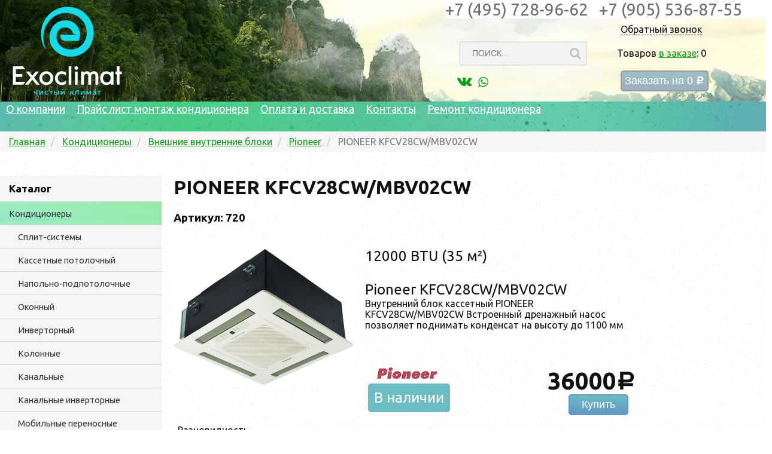

--- FILE ---
content_type: text/html; charset=utf-8
request_url: https://www.exoclimat.ru/categories/conditioners/sbornie/kfcv28cw_mbv02cw/
body_size: 7784
content:
<!DOCTYPE html>
<html lang="ru">
<head>
<title>PIONEER KFCV28CW/MBV02CW - Кондиционер Установка москва область</title>
<meta http-equiv="Content-type" content="text/html; charset=utf-8"/>
<meta name="description" content="PIONEER KFCV28CW/MBV02CW всего 36000 рублей, представлены самые популярные товары, смотрите подробные описания и цены."/>
<link rel="canonical" href="https://www.exoclimat.ru/categories/conditioners/sbornie/kfcv28cw_mbv02cw/"/>
<meta name='yandex-verification' content='46177d31814be41e'/>
<meta name="viewport" content="width=device-width, initial-scale=1.0">
<meta name="MobileOptimized" content="320">
<link rel="apple-touch-icon" href="/xapple-touch-icon.png.pagespeed.ic.34tY9d67oh.webp">
<link rel="icon" href="/favicon.ico" sizes="any">
<link rel="icon" href="/icon.svg" type="image/svg+xml">
<link rel="manifest" href="/manifest.webmanifest">
<link rel="stylesheet" type="text/css" href="/static/css/A.base.css+popup.css,Mcc.zRevZYRk06.css.pagespeed.cf.Vo0cydr5We.css" media="all"/>
<link rel="stylesheet" type="text/css" href="/static/css/A.mobile.css.pagespeed.cf.gyAFWCYkee.css" media="all"/>
<style media="all">@font-face{font-family:'fontello';src:url(/static/fonts/fontello.eot?666355);src:url(/static/fonts/fontello.eot?666355#iefix) format('embedded-opentype') , url(/static/fonts/fontello.woff2?666355) format('woff2') , url(/static/fonts/fontello.woff?666355) format('woff') , url(/static/fonts/fontello.ttf?666355) format('truetype') , url(/static/fonts/fontello.svg?666355#fontello) format('svg');font-weight:normal;font-style:normal}[class^="icon-"]:before,[class*=" icon-"]:before{font-family:"fontello";font-style:normal;font-weight:normal;speak:none;display:inline-block;text-decoration:inherit;width:1em;margin-right:.2em;text-align:center;font-variant:normal;text-transform:none;line-height:1em;margin-left:.2em;-webkit-font-smoothing:antialiased;-moz-osx-font-smoothing:grayscale}.icon-vk:before{content:'\e800'}.icon-youtube:before{content:'\e801'}.icon-search:before{content:'\e803'}.icon-rouble:before{content:'\f158'}.icon-cart-arrow-down:before{content:'\f218'}.icon-whatsapp:before{content:'\f232'}.icon-facebook:before{content:'\f300'}.icon-twitter-bird:before{content:'\f303'}.icon-odnoklassniki:before{content:'\f30c'}.icon-instagram:before{content:'\f31e'}</style>
<link href='//fonts.googleapis.com/css?family=Ubuntu:400,500,700,300italic,400italic' rel='stylesheet' type='text/css'>
<script src="//code.jquery.com/jquery-latest.js"></script>
<!--[if IE]>
        <script src="//html5shiv.googlecode.com/svn/trunk/html5.js"></script>
        <![endif]-->
<script src="/static/js,_jquery.autocomplete.min.js+endless_pagination,_js,_endless-pagination.js.pagespeed.jc.hj6UYFVLVb.js"></script><script>eval(mod_pagespeed_dM_yhOrcP0);</script>
<script>eval(mod_pagespeed_mjzmnFWNAn);</script>
<script>$.endlessPaginate();</script>
<script src="/static/js/countup,_countup.js+popup.js+base.js.pagespeed.jc.kNFmXqih1a.js"></script><script>eval(mod_pagespeed_CCh2$Cw8zn);</script>
<script>eval(mod_pagespeed_jwn0HNj_dz);</script>
<script>eval(mod_pagespeed_4c7hVgnuu2);</script>
</head>
<body>
<div id="wrapper">
<header>
<div id="callback-wrapper">
<div id="callback-container">
<div id="callback-show-container"><span id="callback-show">Обратный звонок</span></div>
<div id="callbackform">
<form id="callbackform-form" method='POST' action="/callback/">
<table id="callbackform-container">
<tr> <td class="order-input"><input class="phone" id="id_phone" name="phone" placeholder="Телефон" type="text" required /></td></tr>
<tr> <td class="order-input"><input class="name" id="id_name" name="name" placeholder="Имя" type="text"/></td></tr>
</table>
<p><small>✔ <a href="/pages/personalnye_dannye/">Я согласен на обработку моих персональных данных</a></small></p>
<input class="button" type="submit" value="Отправить">
</form>
<script>callBack();</script>
</div>
</div>
</div>
<div id="basket-inc-top">
<div id="basket-inc-top-wrapper">
<div id="basket-inc-top-container">
<div id="in-basket-top">
Товаров <a id="basket-href" href='https://www.exoclimat.ru/basket/'>в заказе</a>:
<span id="basket-count">0</span>
</div>
<a href="/basket/">
<button action="window.location('https://www.exoclimat.ru/basket/')" class="button disabled" id="order-buy-button-top">
Заказать на <span id="basket-price-top">0</span>&nbsp;<span class="rubl">c</span>
</button>
</a>
</div>
</div>
</div>
<div id="header-top">
<div id="title">
<a href="https://www.exoclimat.ru/" title="На главную">
<img src="/static/img/logo.svg" alt="EXOCLIMAT КЛИМАТИЧЕСКОЕ ОБОРУДОВАНИЕ" height="150">
</a>
</div>
<div id="top-contacts">
<span class="header-phone"><a href="tel:+74957289662">+7 (495) 728-96-62</a>&nbsp;&nbsp;&nbsp;<a href="tel:+79055368755">+7 (905) 536-87-55</a></span>
</div>
<div class="header-search">
<form action="/search/" method="get">
<input type="text" class="autocomplete" name="q" placeholder="ПОИСК...">
<button type="submit" class="btn">
<i class="icon-search"></i>
</button>
</form>
</div>
<script>(function($){"use strict";$(".autocomplete").autocomplete({'serviceUrl':'/search/autocomplete/','paramName':'q','noCache':true,onSelect:function(suggestion){window.location="/search/?q="+suggestion.value;}});})(jQuery);</script>
<div class="my_v_setjah">
<a href="https://vk.com/exoclimat" target="_blank"><i class="icon-vk"></i></a><a href="https://web.whatsapp.com/https://api.whatsapp.com/send?phone=79055368755" target="_blank"><i class="icon-whatsapp"></i></a>
</div>
</div>
<div id="header-bot">
<div id="header-menu">
<div class="topMenu">
<div class="topMenuItem">
<a href="/pages/test/">О компании</a>
</div>
<div class="topMenuItem">
<a href="/pages/montag/">Прайс лист монтаж кондиционера</a>
</div>
<div class="topMenuItem">
<a href="/pages/delivery/">Оплата и доставка</a>
</div>
<div class="topMenuItem">
<a href="/pages/contacs/">Контакты</a>
</div>
<div class="topMenuItem">
<a href="/pages/remontcondi/">Ремонт кондиционера</a>
</div>
</div>
</div>
</div>
</header>
<div id="main" class="clearfix">
<div class="container">
<div id="content-wrapper">
<div class="content">
<div id="messagebox">
</div>
<div id="item-block-wrapper">
<ol class="breadcrumb">
<li itemscope itemtype="http://data-vocabulary.org/Breadcrumb" id="breadcrumb_0" itemref="breadcrumb_1">
<a href="/" rel="home" itemprop="url">
<span itemprop="title">Главная</span></a></li>
<li itemscope itemtype="http://data-vocabulary.org/Breadcrumb" id="breadcrumb_1" itemref="breadcrumb_2" itemprop="child">
<a href="/categories/conditioners/" itemprop="url">
<span itemprop="title">Кондиционеры</span></a></li>
<li itemscope itemtype="http://data-vocabulary.org/Breadcrumb" id="breadcrumb_2" itemref="breadcrumb_3" itemprop="child">
<a href="/categories/conditioners/sbornie/" itemprop="url">
<span itemprop="title">Внешние внутренние блоки</span></a></li>
<li itemscope itemtype="http://data-vocabulary.org/Breadcrumb" id="breadcrumb_3" itemref="breadcrumb_4" itemprop="child">
<a href="/categories/conditioners/sbornie/brand-pioneer/" itemprop="url">
<span itemprop="title">Pioneer</span></a></li>
<li itemscope itemtype="http://data-vocabulary.org/Breadcrumb" id="breadcrumb_4" itemprop="child" class="active">
<span itemprop="title">PIONEER KFCV28CW/MBV02CW</span><meta itemprop="url" content="https://www.exoclimat.ru/categories/conditioners/sbornie/kfcv28cw_mbv02cw/"></li>
</ol>
<div class="left_menu">
<div class="catalog_title" onclick="toggle_menu()">Каталог <span id="catalog_show">показать</span> <span id="catalog_hide">скрыть</span></div>
<div id="catalog_elements">
<div class="catalog_item catalog_item__selected">
<a href="/categories/conditioners/">Кондиционеры</a>
</div>
<div class="catalog_item category_item__level_two">
<a href="/categories/conditioners/split_sistema/">Сплит-системы</a>
</div>
<div class="catalog_item category_item__level_two">
<a href="/categories/conditioners/kassetnie/">Кассетные потолочный</a>
</div>
<div class="catalog_item category_item__level_two">
<a href="/categories/conditioners/napolno/">Напольно-подпотолочные</a>
</div>
<div class="catalog_item category_item__level_two">
<a href="/categories/conditioners/okonnie/">Оконный</a>
</div>
<div class="catalog_item category_item__level_two">
<a href="/categories/conditioners/invertor/">Инверторный</a>
</div>
<div class="catalog_item category_item__level_two">
<a href="/categories/conditioners/kolonnie/">Колонные</a>
</div>
<div class="catalog_item category_item__level_two">
<a href="/categories/conditioners/kanalnie/">Канальные</a>
</div>
<div class="catalog_item category_item__level_two">
<a href="/categories/conditioners/sistemi/">Канальные инверторные</a>
</div>
<div class="catalog_item category_item__level_two">
<a href="/categories/conditioners/perenosnie/">Мобильные переносные</a>
</div>
<div class="catalog_item category_item__level_two catalog_item__selected">
<a href="/categories/conditioners/sbornie/">Внешние внутренние блоки</a>
</div>
<div class="catalog_item category_item__level_three">
<a href="/categories/conditioners/sbornie/brand-axioma/">Axioma</a>
</div>
<div class="catalog_item category_item__level_three">
<a href="/categories/conditioners/sbornie/brand-ballu/">Ballu</a>
</div>
<div class="catalog_item category_item__level_three">
<a href="/categories/conditioners/sbornie/brand-daikin/">Daikin</a>
</div>
<div class="catalog_item category_item__level_three">
<a href="/categories/conditioners/sbornie/brand-electrolux/">Electrolux</a>
</div>
<div class="catalog_item category_item__level_three">
<a href="/categories/conditioners/sbornie/brand-fujitsu/">Fujitsu</a>
</div>
<div class="catalog_item category_item__level_three">
<a href="/categories/conditioners/sbornie/brand-general/">General</a>
</div>
<div class="catalog_item category_item__level_three catalog_item__selected">
<a href="/categories/conditioners/sbornie/brand-pioneer/">Pioneer</a>
</div>
<div class="catalog_item category_item__level_three">
<a href="/categories/conditioners/sbornie/brand-tosot/">Tosot</a>
</div>
<div class="catalog_item category_item__level_two">
<a href="/categories/conditioners/multisplit/">Мульти-Сплит комплекты</a>
</div>
<div class="catalog_item category_item__level_two">
<a href="/categories/conditioners/lift/">Лифтовой кондиционер</a>
</div>
<div class="catalog_item category_item__level_two">
<a href="/categories/conditioners/multisplitbloki/">Мульти сплит для 2 комнат</a>
</div>
<div class="catalog_item">
<a href="/categories/obogrevately/">Тепловое оборудование</a>
</div>
<div class="catalog_item">
<a href="/categories/osvejitely/">Увлажнители очистители</a>
</div>
<div class="catalog_item">
<a href="/categories/ventiliacia/">Приточки Вытяжки пром</a>
</div>
<div class="catalog_item">
<a href="/categories/ystanovkakondicioner/">Цена Установки Монтаж</a>
</div>
<div class="catalog_item">
<a href="/categories/rasxodka/">Аксессуары Кондиционеров</a>
</div>
</div>
</div>
<div class="main_content">
<h1 class="product-title">PIONEER KFCV28CW/MBV02CW</h1>
<h3 class="product-article">Артикул: 720</h3>
<div class="block">
<div id="item-image">
<a href="/media/upload/img/990009746_900x689_i0i3VDm.jpg" class="image-gallery"><img src="/media/thumbs/9b/6c/9b6cb3de92190a145436318dd165af4e.png" width="300" height="230"></a>
<br>
</div>
<div id="item-params-block">
<div id="item-params">
<span>12000 BTU (35 м²)</span></br>
<br>Pioneer KFCV28CW/MBV02CW</br>
<div id="item-short-description">Внутренний блок кассетный PIONEER KFCV28CW/MBV02CW Встроенный дренажный насос позволяет поднимать конденсат на высоту до 1100 мм</div>
</div>
<div>
<div id="item-ecom">
<div class="price-block">
<span class="price">36000<span class="rubl">a</span></span>
</div>
<a href="/add/3107/"><button class="button basket-add">Купить</button></a>
</div>
<div class="item-availability">
<div id="brand-block">
<img src="[data-uri]">
</div>
<div id="availability-block">
<div class='available-button'>В наличии</div>
</div>
</div>
</div>
</div>
<div id="item-desc">
<p><span>Разновидность</span></p>
<table>
<tbody><tr><td> </td>
<td>внутренний блок</td>
</tr><tr><td><span>Тип внутреннего блока</span></td>
<td>кассетный</td>
</tr><tr><td><span>Площадь помещения</span></td>
<td>28 м<sup>2</sup></td>
</tr><tr><td><span>Напряжение</span></td>
<td>220 В</td>
</tr><tr><td><span>Мощность охлаждения</span></td>
<td>2.8 кВт</td>
</tr><tr><td><span>Инвертор</span></td>
<td> </td>
</tr><tr><td><span>Режим обогрева</span></td>
<td> </td>
</tr><tr><td><span>Мощность обогрева</span></td>
<td>3.2 кВт</td>
</tr><tr><td><span>Осушение воздуха</span></td>
<td> </td>
</tr><tr><td><span>Режим вентиляции</span></td>
<td> </td>
</tr><tr><td><span>Расход воздуха</span></td>
<td>600 м<sup>3</sup>/ч</td>
</tr><tr><td><span>Макс. уровень шума (внутр. блок)</span></td>
<td>47 дБ</td>
</tr><tr><td><span>Хладагент</span></td>
<td>R410a</td>
</tr><tr><td><span>Ширина (внутр. блок)</span></td>
<td>570 мм</td>
</tr><tr><td><span>Глубина (внутр. блок)</span></td>
<td>570 мм</td>
</tr><tr><td><span>Высота (внутр. блок)</span></td>
<td>230 мм</td>
</tr><tr><td><span>Вес (внутр. блок)</span></td>
<td>20 кг</td>
</tr><tr><td><span>Страна-производитель</span></td>
<td>Китай</td>
</tr></tbody></table>
</div>
</div>
<div class="block">
<h3 class="more_like_this_header">Похожие товары</h3>
<div id="more_like_this">
<div class="special-item">
<div class="special-item-container" onclick="window.location='/categories/conditioners/sbornie/kfcv45cw_mbv02cw/';">
<div>
<a href="/categories/conditioners/sbornie/kfcv45cw_mbv02cw/">PIONEER KFCV45CW/MBV02CW</a>
</div>
<div class="special-img">
<img src="/media/thumbs/ba/36/ba36cc16d719a1938469098a3cb01cd0.png" width="130" height="100">
</div>
<div>
<span class="special-price">39100</span>&nbsp;<span class='rubl special-price'>a</span>
</div>
<div>
<span class="dod" style="font-weight: normal; font-size: 12px;">18000 BTU (50 м²)</span>
</div>
</div>
</div>
<div class="special-item">
<div class="special-item-container" onclick="window.location='/categories/conditioners/sbornie/kfcv36cw_mbv02cw/';">
<div>
<a href="/categories/conditioners/sbornie/kfcv36cw_mbv02cw/">PIONEER KFCV36CW/MBV02CW</a>
</div>
<div class="special-img">
<img src="/media/thumbs/20/4b/204b58438defb086d5a839799d96ebcc.png" width="130" height="100">
</div>
<div>
<span class="special-price">37100</span>&nbsp;<span class='rubl special-price'>a</span>
</div>
<div>
<span class="dod" style="font-weight: normal; font-size: 12px;">12000 BTU (35 м²)</span>
</div>
</div>
</div>
<div class="special-item">
<div class="special-item-container" onclick="window.location='/categories/conditioners/sbornie/kfcv22cw_mbv02cw/';">
<div>
<a href="/categories/conditioners/sbornie/kfcv22cw_mbv02cw/">PIONEER KFCV22CW/MBV02CW</a>
</div>
<div class="special-img">
<img src="/media/thumbs/c6/74/c6744d4f09cd8f4340e1eedc33454fd3.png" width="130" height="100">
</div>
<div>
<span class="special-price">34100</span>&nbsp;<span class='rubl special-price'>a</span>
</div>
<div>
<span class="dod" style="font-weight: normal; font-size: 12px;">9000 BTU (25 м²)</span>
</div>
</div>
</div>
<div class="special-item">
<div class="special-item-container" onclick="window.location='/categories/conditioners/kassetnie/kfc18gw_kon18gw_tc03/';">
<div>
<a href="/categories/conditioners/kassetnie/kfc18gw_kon18gw_tc03/">PIONEER KFC18GW/KON18GW/TC03</a>
</div>
<div class="special-img">
<img src="/media/thumbs/24/2b/242b4413e407449d26ea751edd23e91c.png" width="130" height="86">
</div>
<div>
<span class="special-price">53000</span>&nbsp;<span class='rubl special-price'>a</span>
</div>
<div>
<span class="dod" style="font-weight: normal; font-size: 12px;">18000 BTU (50 м²)</span>
</div>
</div>
</div>
<div class="special-item">
<div class="special-item-container" onclick="window.location='/categories/conditioners/kassetnie/kfc48gw_kon48gw_tc04/';">
<div>
<a href="/categories/conditioners/kassetnie/kfc48gw_kon48gw_tc04/">PIONEER KFC48GW/KON48GW/TC04</a>
</div>
<div class="special-img">
<img src="/media/thumbs/07/2f/072fc712df788ff5f0a81be7d9138134.png" width="130" height="86">
</div>
<div>
<span class="special-price">114000</span>&nbsp;<span class='rubl special-price'>a</span>
</div>
<div>
<span class="dod" style="font-weight: normal; font-size: 12px;">48000 BTU (140 м²)</span>
</div>
</div>
</div>
<div class="special-item">
<div class="special-item-container" onclick="window.location='/categories/conditioners/kassetnie/kfc60gw_kon60gw_tc04/';">
<div>
<a href="/categories/conditioners/kassetnie/kfc60gw_kon60gw_tc04/">PIONEER KFC60GW/KON60GW/TC04</a>
</div>
<div class="special-img">
<img src="/media/thumbs/63/95/639512c017eb84d6bc1694d297b59b5c.png" width="130" height="86">
</div>
<div>
<span class="special-price">128800</span>&nbsp;<span class='rubl special-price'>a</span>
</div>
<div>
<span class="dod" style="font-weight: normal; font-size: 12px;">48000 BTU (140 м²)</span>
</div>
</div>
</div>
</div>
</div>
</div>
</div>
<script>basketAdd();</script>
<div id="basket-inc-container">
</div>
</div>
</div>
</div>
</div>
</div>
<footer>
<div class="container">
<div id="copyright">
<div>
<script type="text/javascript">(function(m,e,t,r,i,k,a){m[i]=m[i]||function(){(m[i].a=m[i].a||[]).push(arguments)};m[i].l=1*new Date();k=e.createElement(t),a=e.getElementsByTagName(t)[0],k.async=1,k.src=r,a.parentNode.insertBefore(k,a)})(window,document,"script","https://mc.yandex.ru/metrika/tag.js","ym");ym(262164,"init",{clickmap:true,trackLinks:true,accurateTrackBounce:true,webvisor:true});</script>
<noscript><div><img src="https://mc.yandex.ru/watch/262164" style="position:absolute; left:-9999px;" alt=""/></div></noscript>
<script type="text/javascript">document.write('<a href="//www.liveinternet.ru/click" '+'target="_blank"><img src="//counter.yadro.ru/hit?t54.1;r'+escape(document.referrer)+((typeof(screen)=='undefined')?'':';s'+screen.width+'*'+screen.height+'*'+(screen.colorDepth?screen.colorDepth:screen.pixelDepth))+';u'+escape(document.URL)+';h'+escape(document.title.substring(0,150))+';'+Math.random()+'" alt="" title="LiveInternet: показано число просмотров и'+' посетителей за 24 часа" '+'border="0" width="88" height="31"><\/a>')</script>
<span id="top100_widget"></span>
<script>(function(w,d,c){(w[c]=w[c]||[]).push(function(){var options={project:3076200,element:'top100_widget',};try{w.top100Counter=new top100(options);}catch(e){}});var n=d.getElementsByTagName("script")[0],s=d.createElement("script"),f=function(){n.parentNode.insertBefore(s,n);};s.type="text/javascript";s.async=true;s.src=(d.location.protocol=="https:"?"https:":"http:")+"//st.top100.ru/top100/top100.js";if(w.opera=="[object Opera]"){d.addEventListener("DOMContentLoaded",f,false);}else{f();}})(window,document,"_top100q");</script>
<noscript>
<img src="//counter.rambler.ru/top100.cnt?pid=3076200" alt="Топ-100"/>
</noscript>
<iframe src="https://yandex.ru/sprav/widget/rating-badge/222321254856?type=rating" width="150" height="50" frameborder="0"></iframe></div>
</div>
</div>
</footer>
<script>jQuery(document).ready(function($){var docWidth=document.documentElement.offsetWidth;[].forEach.call(document.querySelectorAll('*'),function(el){if(el.offsetWidth>docWidth){console.log(el);}});});$('#item-image').magnificPopup({delegate:'a',type:'image',gallery:{enabled:true,navigateByImgClick:true,preload:[0,1]},});</script>
<script type='text/javascript'>(function(){var widget_id='PRBefemVer';var d=document;var w=window;function l(){var s=document.createElement('script');s.type='text/javascript';s.async=true;s.src='//code.jivosite.com/script/widget/'+widget_id;var ss=document.getElementsByTagName('script')[0];ss.parentNode.insertBefore(s,ss);}if(d.readyState=='complete'){l();}else{if(w.attachEvent){w.attachEvent('onload',l);}else{w.addEventListener('load',l,false);}}})();</script>
</body>
</html>
